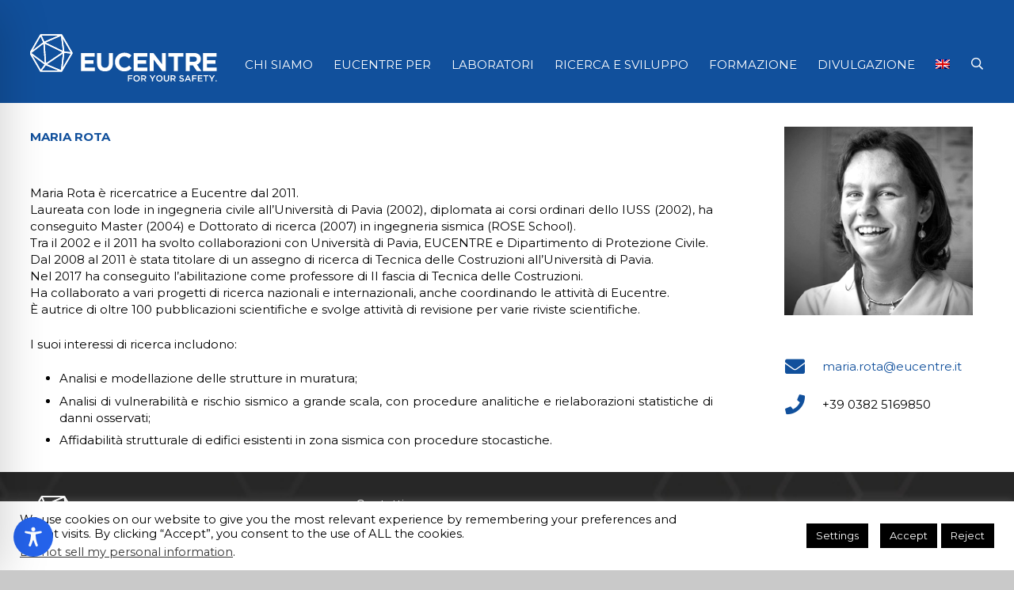

--- FILE ---
content_type: text/html; charset=utf-8
request_url: https://www.google.com/recaptcha/api2/anchor?ar=1&k=6LepuPgrAAAAAO-w4Qtnv5q_Gvffm0W5xWWn341C&co=aHR0cHM6Ly93d3cuZXVjZW50cmUuaXQ6NDQz&hl=en&v=PoyoqOPhxBO7pBk68S4YbpHZ&size=invisible&anchor-ms=20000&execute-ms=30000&cb=4m3ba4v1flce
body_size: 48714
content:
<!DOCTYPE HTML><html dir="ltr" lang="en"><head><meta http-equiv="Content-Type" content="text/html; charset=UTF-8">
<meta http-equiv="X-UA-Compatible" content="IE=edge">
<title>reCAPTCHA</title>
<style type="text/css">
/* cyrillic-ext */
@font-face {
  font-family: 'Roboto';
  font-style: normal;
  font-weight: 400;
  font-stretch: 100%;
  src: url(//fonts.gstatic.com/s/roboto/v48/KFO7CnqEu92Fr1ME7kSn66aGLdTylUAMa3GUBHMdazTgWw.woff2) format('woff2');
  unicode-range: U+0460-052F, U+1C80-1C8A, U+20B4, U+2DE0-2DFF, U+A640-A69F, U+FE2E-FE2F;
}
/* cyrillic */
@font-face {
  font-family: 'Roboto';
  font-style: normal;
  font-weight: 400;
  font-stretch: 100%;
  src: url(//fonts.gstatic.com/s/roboto/v48/KFO7CnqEu92Fr1ME7kSn66aGLdTylUAMa3iUBHMdazTgWw.woff2) format('woff2');
  unicode-range: U+0301, U+0400-045F, U+0490-0491, U+04B0-04B1, U+2116;
}
/* greek-ext */
@font-face {
  font-family: 'Roboto';
  font-style: normal;
  font-weight: 400;
  font-stretch: 100%;
  src: url(//fonts.gstatic.com/s/roboto/v48/KFO7CnqEu92Fr1ME7kSn66aGLdTylUAMa3CUBHMdazTgWw.woff2) format('woff2');
  unicode-range: U+1F00-1FFF;
}
/* greek */
@font-face {
  font-family: 'Roboto';
  font-style: normal;
  font-weight: 400;
  font-stretch: 100%;
  src: url(//fonts.gstatic.com/s/roboto/v48/KFO7CnqEu92Fr1ME7kSn66aGLdTylUAMa3-UBHMdazTgWw.woff2) format('woff2');
  unicode-range: U+0370-0377, U+037A-037F, U+0384-038A, U+038C, U+038E-03A1, U+03A3-03FF;
}
/* math */
@font-face {
  font-family: 'Roboto';
  font-style: normal;
  font-weight: 400;
  font-stretch: 100%;
  src: url(//fonts.gstatic.com/s/roboto/v48/KFO7CnqEu92Fr1ME7kSn66aGLdTylUAMawCUBHMdazTgWw.woff2) format('woff2');
  unicode-range: U+0302-0303, U+0305, U+0307-0308, U+0310, U+0312, U+0315, U+031A, U+0326-0327, U+032C, U+032F-0330, U+0332-0333, U+0338, U+033A, U+0346, U+034D, U+0391-03A1, U+03A3-03A9, U+03B1-03C9, U+03D1, U+03D5-03D6, U+03F0-03F1, U+03F4-03F5, U+2016-2017, U+2034-2038, U+203C, U+2040, U+2043, U+2047, U+2050, U+2057, U+205F, U+2070-2071, U+2074-208E, U+2090-209C, U+20D0-20DC, U+20E1, U+20E5-20EF, U+2100-2112, U+2114-2115, U+2117-2121, U+2123-214F, U+2190, U+2192, U+2194-21AE, U+21B0-21E5, U+21F1-21F2, U+21F4-2211, U+2213-2214, U+2216-22FF, U+2308-230B, U+2310, U+2319, U+231C-2321, U+2336-237A, U+237C, U+2395, U+239B-23B7, U+23D0, U+23DC-23E1, U+2474-2475, U+25AF, U+25B3, U+25B7, U+25BD, U+25C1, U+25CA, U+25CC, U+25FB, U+266D-266F, U+27C0-27FF, U+2900-2AFF, U+2B0E-2B11, U+2B30-2B4C, U+2BFE, U+3030, U+FF5B, U+FF5D, U+1D400-1D7FF, U+1EE00-1EEFF;
}
/* symbols */
@font-face {
  font-family: 'Roboto';
  font-style: normal;
  font-weight: 400;
  font-stretch: 100%;
  src: url(//fonts.gstatic.com/s/roboto/v48/KFO7CnqEu92Fr1ME7kSn66aGLdTylUAMaxKUBHMdazTgWw.woff2) format('woff2');
  unicode-range: U+0001-000C, U+000E-001F, U+007F-009F, U+20DD-20E0, U+20E2-20E4, U+2150-218F, U+2190, U+2192, U+2194-2199, U+21AF, U+21E6-21F0, U+21F3, U+2218-2219, U+2299, U+22C4-22C6, U+2300-243F, U+2440-244A, U+2460-24FF, U+25A0-27BF, U+2800-28FF, U+2921-2922, U+2981, U+29BF, U+29EB, U+2B00-2BFF, U+4DC0-4DFF, U+FFF9-FFFB, U+10140-1018E, U+10190-1019C, U+101A0, U+101D0-101FD, U+102E0-102FB, U+10E60-10E7E, U+1D2C0-1D2D3, U+1D2E0-1D37F, U+1F000-1F0FF, U+1F100-1F1AD, U+1F1E6-1F1FF, U+1F30D-1F30F, U+1F315, U+1F31C, U+1F31E, U+1F320-1F32C, U+1F336, U+1F378, U+1F37D, U+1F382, U+1F393-1F39F, U+1F3A7-1F3A8, U+1F3AC-1F3AF, U+1F3C2, U+1F3C4-1F3C6, U+1F3CA-1F3CE, U+1F3D4-1F3E0, U+1F3ED, U+1F3F1-1F3F3, U+1F3F5-1F3F7, U+1F408, U+1F415, U+1F41F, U+1F426, U+1F43F, U+1F441-1F442, U+1F444, U+1F446-1F449, U+1F44C-1F44E, U+1F453, U+1F46A, U+1F47D, U+1F4A3, U+1F4B0, U+1F4B3, U+1F4B9, U+1F4BB, U+1F4BF, U+1F4C8-1F4CB, U+1F4D6, U+1F4DA, U+1F4DF, U+1F4E3-1F4E6, U+1F4EA-1F4ED, U+1F4F7, U+1F4F9-1F4FB, U+1F4FD-1F4FE, U+1F503, U+1F507-1F50B, U+1F50D, U+1F512-1F513, U+1F53E-1F54A, U+1F54F-1F5FA, U+1F610, U+1F650-1F67F, U+1F687, U+1F68D, U+1F691, U+1F694, U+1F698, U+1F6AD, U+1F6B2, U+1F6B9-1F6BA, U+1F6BC, U+1F6C6-1F6CF, U+1F6D3-1F6D7, U+1F6E0-1F6EA, U+1F6F0-1F6F3, U+1F6F7-1F6FC, U+1F700-1F7FF, U+1F800-1F80B, U+1F810-1F847, U+1F850-1F859, U+1F860-1F887, U+1F890-1F8AD, U+1F8B0-1F8BB, U+1F8C0-1F8C1, U+1F900-1F90B, U+1F93B, U+1F946, U+1F984, U+1F996, U+1F9E9, U+1FA00-1FA6F, U+1FA70-1FA7C, U+1FA80-1FA89, U+1FA8F-1FAC6, U+1FACE-1FADC, U+1FADF-1FAE9, U+1FAF0-1FAF8, U+1FB00-1FBFF;
}
/* vietnamese */
@font-face {
  font-family: 'Roboto';
  font-style: normal;
  font-weight: 400;
  font-stretch: 100%;
  src: url(//fonts.gstatic.com/s/roboto/v48/KFO7CnqEu92Fr1ME7kSn66aGLdTylUAMa3OUBHMdazTgWw.woff2) format('woff2');
  unicode-range: U+0102-0103, U+0110-0111, U+0128-0129, U+0168-0169, U+01A0-01A1, U+01AF-01B0, U+0300-0301, U+0303-0304, U+0308-0309, U+0323, U+0329, U+1EA0-1EF9, U+20AB;
}
/* latin-ext */
@font-face {
  font-family: 'Roboto';
  font-style: normal;
  font-weight: 400;
  font-stretch: 100%;
  src: url(//fonts.gstatic.com/s/roboto/v48/KFO7CnqEu92Fr1ME7kSn66aGLdTylUAMa3KUBHMdazTgWw.woff2) format('woff2');
  unicode-range: U+0100-02BA, U+02BD-02C5, U+02C7-02CC, U+02CE-02D7, U+02DD-02FF, U+0304, U+0308, U+0329, U+1D00-1DBF, U+1E00-1E9F, U+1EF2-1EFF, U+2020, U+20A0-20AB, U+20AD-20C0, U+2113, U+2C60-2C7F, U+A720-A7FF;
}
/* latin */
@font-face {
  font-family: 'Roboto';
  font-style: normal;
  font-weight: 400;
  font-stretch: 100%;
  src: url(//fonts.gstatic.com/s/roboto/v48/KFO7CnqEu92Fr1ME7kSn66aGLdTylUAMa3yUBHMdazQ.woff2) format('woff2');
  unicode-range: U+0000-00FF, U+0131, U+0152-0153, U+02BB-02BC, U+02C6, U+02DA, U+02DC, U+0304, U+0308, U+0329, U+2000-206F, U+20AC, U+2122, U+2191, U+2193, U+2212, U+2215, U+FEFF, U+FFFD;
}
/* cyrillic-ext */
@font-face {
  font-family: 'Roboto';
  font-style: normal;
  font-weight: 500;
  font-stretch: 100%;
  src: url(//fonts.gstatic.com/s/roboto/v48/KFO7CnqEu92Fr1ME7kSn66aGLdTylUAMa3GUBHMdazTgWw.woff2) format('woff2');
  unicode-range: U+0460-052F, U+1C80-1C8A, U+20B4, U+2DE0-2DFF, U+A640-A69F, U+FE2E-FE2F;
}
/* cyrillic */
@font-face {
  font-family: 'Roboto';
  font-style: normal;
  font-weight: 500;
  font-stretch: 100%;
  src: url(//fonts.gstatic.com/s/roboto/v48/KFO7CnqEu92Fr1ME7kSn66aGLdTylUAMa3iUBHMdazTgWw.woff2) format('woff2');
  unicode-range: U+0301, U+0400-045F, U+0490-0491, U+04B0-04B1, U+2116;
}
/* greek-ext */
@font-face {
  font-family: 'Roboto';
  font-style: normal;
  font-weight: 500;
  font-stretch: 100%;
  src: url(//fonts.gstatic.com/s/roboto/v48/KFO7CnqEu92Fr1ME7kSn66aGLdTylUAMa3CUBHMdazTgWw.woff2) format('woff2');
  unicode-range: U+1F00-1FFF;
}
/* greek */
@font-face {
  font-family: 'Roboto';
  font-style: normal;
  font-weight: 500;
  font-stretch: 100%;
  src: url(//fonts.gstatic.com/s/roboto/v48/KFO7CnqEu92Fr1ME7kSn66aGLdTylUAMa3-UBHMdazTgWw.woff2) format('woff2');
  unicode-range: U+0370-0377, U+037A-037F, U+0384-038A, U+038C, U+038E-03A1, U+03A3-03FF;
}
/* math */
@font-face {
  font-family: 'Roboto';
  font-style: normal;
  font-weight: 500;
  font-stretch: 100%;
  src: url(//fonts.gstatic.com/s/roboto/v48/KFO7CnqEu92Fr1ME7kSn66aGLdTylUAMawCUBHMdazTgWw.woff2) format('woff2');
  unicode-range: U+0302-0303, U+0305, U+0307-0308, U+0310, U+0312, U+0315, U+031A, U+0326-0327, U+032C, U+032F-0330, U+0332-0333, U+0338, U+033A, U+0346, U+034D, U+0391-03A1, U+03A3-03A9, U+03B1-03C9, U+03D1, U+03D5-03D6, U+03F0-03F1, U+03F4-03F5, U+2016-2017, U+2034-2038, U+203C, U+2040, U+2043, U+2047, U+2050, U+2057, U+205F, U+2070-2071, U+2074-208E, U+2090-209C, U+20D0-20DC, U+20E1, U+20E5-20EF, U+2100-2112, U+2114-2115, U+2117-2121, U+2123-214F, U+2190, U+2192, U+2194-21AE, U+21B0-21E5, U+21F1-21F2, U+21F4-2211, U+2213-2214, U+2216-22FF, U+2308-230B, U+2310, U+2319, U+231C-2321, U+2336-237A, U+237C, U+2395, U+239B-23B7, U+23D0, U+23DC-23E1, U+2474-2475, U+25AF, U+25B3, U+25B7, U+25BD, U+25C1, U+25CA, U+25CC, U+25FB, U+266D-266F, U+27C0-27FF, U+2900-2AFF, U+2B0E-2B11, U+2B30-2B4C, U+2BFE, U+3030, U+FF5B, U+FF5D, U+1D400-1D7FF, U+1EE00-1EEFF;
}
/* symbols */
@font-face {
  font-family: 'Roboto';
  font-style: normal;
  font-weight: 500;
  font-stretch: 100%;
  src: url(//fonts.gstatic.com/s/roboto/v48/KFO7CnqEu92Fr1ME7kSn66aGLdTylUAMaxKUBHMdazTgWw.woff2) format('woff2');
  unicode-range: U+0001-000C, U+000E-001F, U+007F-009F, U+20DD-20E0, U+20E2-20E4, U+2150-218F, U+2190, U+2192, U+2194-2199, U+21AF, U+21E6-21F0, U+21F3, U+2218-2219, U+2299, U+22C4-22C6, U+2300-243F, U+2440-244A, U+2460-24FF, U+25A0-27BF, U+2800-28FF, U+2921-2922, U+2981, U+29BF, U+29EB, U+2B00-2BFF, U+4DC0-4DFF, U+FFF9-FFFB, U+10140-1018E, U+10190-1019C, U+101A0, U+101D0-101FD, U+102E0-102FB, U+10E60-10E7E, U+1D2C0-1D2D3, U+1D2E0-1D37F, U+1F000-1F0FF, U+1F100-1F1AD, U+1F1E6-1F1FF, U+1F30D-1F30F, U+1F315, U+1F31C, U+1F31E, U+1F320-1F32C, U+1F336, U+1F378, U+1F37D, U+1F382, U+1F393-1F39F, U+1F3A7-1F3A8, U+1F3AC-1F3AF, U+1F3C2, U+1F3C4-1F3C6, U+1F3CA-1F3CE, U+1F3D4-1F3E0, U+1F3ED, U+1F3F1-1F3F3, U+1F3F5-1F3F7, U+1F408, U+1F415, U+1F41F, U+1F426, U+1F43F, U+1F441-1F442, U+1F444, U+1F446-1F449, U+1F44C-1F44E, U+1F453, U+1F46A, U+1F47D, U+1F4A3, U+1F4B0, U+1F4B3, U+1F4B9, U+1F4BB, U+1F4BF, U+1F4C8-1F4CB, U+1F4D6, U+1F4DA, U+1F4DF, U+1F4E3-1F4E6, U+1F4EA-1F4ED, U+1F4F7, U+1F4F9-1F4FB, U+1F4FD-1F4FE, U+1F503, U+1F507-1F50B, U+1F50D, U+1F512-1F513, U+1F53E-1F54A, U+1F54F-1F5FA, U+1F610, U+1F650-1F67F, U+1F687, U+1F68D, U+1F691, U+1F694, U+1F698, U+1F6AD, U+1F6B2, U+1F6B9-1F6BA, U+1F6BC, U+1F6C6-1F6CF, U+1F6D3-1F6D7, U+1F6E0-1F6EA, U+1F6F0-1F6F3, U+1F6F7-1F6FC, U+1F700-1F7FF, U+1F800-1F80B, U+1F810-1F847, U+1F850-1F859, U+1F860-1F887, U+1F890-1F8AD, U+1F8B0-1F8BB, U+1F8C0-1F8C1, U+1F900-1F90B, U+1F93B, U+1F946, U+1F984, U+1F996, U+1F9E9, U+1FA00-1FA6F, U+1FA70-1FA7C, U+1FA80-1FA89, U+1FA8F-1FAC6, U+1FACE-1FADC, U+1FADF-1FAE9, U+1FAF0-1FAF8, U+1FB00-1FBFF;
}
/* vietnamese */
@font-face {
  font-family: 'Roboto';
  font-style: normal;
  font-weight: 500;
  font-stretch: 100%;
  src: url(//fonts.gstatic.com/s/roboto/v48/KFO7CnqEu92Fr1ME7kSn66aGLdTylUAMa3OUBHMdazTgWw.woff2) format('woff2');
  unicode-range: U+0102-0103, U+0110-0111, U+0128-0129, U+0168-0169, U+01A0-01A1, U+01AF-01B0, U+0300-0301, U+0303-0304, U+0308-0309, U+0323, U+0329, U+1EA0-1EF9, U+20AB;
}
/* latin-ext */
@font-face {
  font-family: 'Roboto';
  font-style: normal;
  font-weight: 500;
  font-stretch: 100%;
  src: url(//fonts.gstatic.com/s/roboto/v48/KFO7CnqEu92Fr1ME7kSn66aGLdTylUAMa3KUBHMdazTgWw.woff2) format('woff2');
  unicode-range: U+0100-02BA, U+02BD-02C5, U+02C7-02CC, U+02CE-02D7, U+02DD-02FF, U+0304, U+0308, U+0329, U+1D00-1DBF, U+1E00-1E9F, U+1EF2-1EFF, U+2020, U+20A0-20AB, U+20AD-20C0, U+2113, U+2C60-2C7F, U+A720-A7FF;
}
/* latin */
@font-face {
  font-family: 'Roboto';
  font-style: normal;
  font-weight: 500;
  font-stretch: 100%;
  src: url(//fonts.gstatic.com/s/roboto/v48/KFO7CnqEu92Fr1ME7kSn66aGLdTylUAMa3yUBHMdazQ.woff2) format('woff2');
  unicode-range: U+0000-00FF, U+0131, U+0152-0153, U+02BB-02BC, U+02C6, U+02DA, U+02DC, U+0304, U+0308, U+0329, U+2000-206F, U+20AC, U+2122, U+2191, U+2193, U+2212, U+2215, U+FEFF, U+FFFD;
}
/* cyrillic-ext */
@font-face {
  font-family: 'Roboto';
  font-style: normal;
  font-weight: 900;
  font-stretch: 100%;
  src: url(//fonts.gstatic.com/s/roboto/v48/KFO7CnqEu92Fr1ME7kSn66aGLdTylUAMa3GUBHMdazTgWw.woff2) format('woff2');
  unicode-range: U+0460-052F, U+1C80-1C8A, U+20B4, U+2DE0-2DFF, U+A640-A69F, U+FE2E-FE2F;
}
/* cyrillic */
@font-face {
  font-family: 'Roboto';
  font-style: normal;
  font-weight: 900;
  font-stretch: 100%;
  src: url(//fonts.gstatic.com/s/roboto/v48/KFO7CnqEu92Fr1ME7kSn66aGLdTylUAMa3iUBHMdazTgWw.woff2) format('woff2');
  unicode-range: U+0301, U+0400-045F, U+0490-0491, U+04B0-04B1, U+2116;
}
/* greek-ext */
@font-face {
  font-family: 'Roboto';
  font-style: normal;
  font-weight: 900;
  font-stretch: 100%;
  src: url(//fonts.gstatic.com/s/roboto/v48/KFO7CnqEu92Fr1ME7kSn66aGLdTylUAMa3CUBHMdazTgWw.woff2) format('woff2');
  unicode-range: U+1F00-1FFF;
}
/* greek */
@font-face {
  font-family: 'Roboto';
  font-style: normal;
  font-weight: 900;
  font-stretch: 100%;
  src: url(//fonts.gstatic.com/s/roboto/v48/KFO7CnqEu92Fr1ME7kSn66aGLdTylUAMa3-UBHMdazTgWw.woff2) format('woff2');
  unicode-range: U+0370-0377, U+037A-037F, U+0384-038A, U+038C, U+038E-03A1, U+03A3-03FF;
}
/* math */
@font-face {
  font-family: 'Roboto';
  font-style: normal;
  font-weight: 900;
  font-stretch: 100%;
  src: url(//fonts.gstatic.com/s/roboto/v48/KFO7CnqEu92Fr1ME7kSn66aGLdTylUAMawCUBHMdazTgWw.woff2) format('woff2');
  unicode-range: U+0302-0303, U+0305, U+0307-0308, U+0310, U+0312, U+0315, U+031A, U+0326-0327, U+032C, U+032F-0330, U+0332-0333, U+0338, U+033A, U+0346, U+034D, U+0391-03A1, U+03A3-03A9, U+03B1-03C9, U+03D1, U+03D5-03D6, U+03F0-03F1, U+03F4-03F5, U+2016-2017, U+2034-2038, U+203C, U+2040, U+2043, U+2047, U+2050, U+2057, U+205F, U+2070-2071, U+2074-208E, U+2090-209C, U+20D0-20DC, U+20E1, U+20E5-20EF, U+2100-2112, U+2114-2115, U+2117-2121, U+2123-214F, U+2190, U+2192, U+2194-21AE, U+21B0-21E5, U+21F1-21F2, U+21F4-2211, U+2213-2214, U+2216-22FF, U+2308-230B, U+2310, U+2319, U+231C-2321, U+2336-237A, U+237C, U+2395, U+239B-23B7, U+23D0, U+23DC-23E1, U+2474-2475, U+25AF, U+25B3, U+25B7, U+25BD, U+25C1, U+25CA, U+25CC, U+25FB, U+266D-266F, U+27C0-27FF, U+2900-2AFF, U+2B0E-2B11, U+2B30-2B4C, U+2BFE, U+3030, U+FF5B, U+FF5D, U+1D400-1D7FF, U+1EE00-1EEFF;
}
/* symbols */
@font-face {
  font-family: 'Roboto';
  font-style: normal;
  font-weight: 900;
  font-stretch: 100%;
  src: url(//fonts.gstatic.com/s/roboto/v48/KFO7CnqEu92Fr1ME7kSn66aGLdTylUAMaxKUBHMdazTgWw.woff2) format('woff2');
  unicode-range: U+0001-000C, U+000E-001F, U+007F-009F, U+20DD-20E0, U+20E2-20E4, U+2150-218F, U+2190, U+2192, U+2194-2199, U+21AF, U+21E6-21F0, U+21F3, U+2218-2219, U+2299, U+22C4-22C6, U+2300-243F, U+2440-244A, U+2460-24FF, U+25A0-27BF, U+2800-28FF, U+2921-2922, U+2981, U+29BF, U+29EB, U+2B00-2BFF, U+4DC0-4DFF, U+FFF9-FFFB, U+10140-1018E, U+10190-1019C, U+101A0, U+101D0-101FD, U+102E0-102FB, U+10E60-10E7E, U+1D2C0-1D2D3, U+1D2E0-1D37F, U+1F000-1F0FF, U+1F100-1F1AD, U+1F1E6-1F1FF, U+1F30D-1F30F, U+1F315, U+1F31C, U+1F31E, U+1F320-1F32C, U+1F336, U+1F378, U+1F37D, U+1F382, U+1F393-1F39F, U+1F3A7-1F3A8, U+1F3AC-1F3AF, U+1F3C2, U+1F3C4-1F3C6, U+1F3CA-1F3CE, U+1F3D4-1F3E0, U+1F3ED, U+1F3F1-1F3F3, U+1F3F5-1F3F7, U+1F408, U+1F415, U+1F41F, U+1F426, U+1F43F, U+1F441-1F442, U+1F444, U+1F446-1F449, U+1F44C-1F44E, U+1F453, U+1F46A, U+1F47D, U+1F4A3, U+1F4B0, U+1F4B3, U+1F4B9, U+1F4BB, U+1F4BF, U+1F4C8-1F4CB, U+1F4D6, U+1F4DA, U+1F4DF, U+1F4E3-1F4E6, U+1F4EA-1F4ED, U+1F4F7, U+1F4F9-1F4FB, U+1F4FD-1F4FE, U+1F503, U+1F507-1F50B, U+1F50D, U+1F512-1F513, U+1F53E-1F54A, U+1F54F-1F5FA, U+1F610, U+1F650-1F67F, U+1F687, U+1F68D, U+1F691, U+1F694, U+1F698, U+1F6AD, U+1F6B2, U+1F6B9-1F6BA, U+1F6BC, U+1F6C6-1F6CF, U+1F6D3-1F6D7, U+1F6E0-1F6EA, U+1F6F0-1F6F3, U+1F6F7-1F6FC, U+1F700-1F7FF, U+1F800-1F80B, U+1F810-1F847, U+1F850-1F859, U+1F860-1F887, U+1F890-1F8AD, U+1F8B0-1F8BB, U+1F8C0-1F8C1, U+1F900-1F90B, U+1F93B, U+1F946, U+1F984, U+1F996, U+1F9E9, U+1FA00-1FA6F, U+1FA70-1FA7C, U+1FA80-1FA89, U+1FA8F-1FAC6, U+1FACE-1FADC, U+1FADF-1FAE9, U+1FAF0-1FAF8, U+1FB00-1FBFF;
}
/* vietnamese */
@font-face {
  font-family: 'Roboto';
  font-style: normal;
  font-weight: 900;
  font-stretch: 100%;
  src: url(//fonts.gstatic.com/s/roboto/v48/KFO7CnqEu92Fr1ME7kSn66aGLdTylUAMa3OUBHMdazTgWw.woff2) format('woff2');
  unicode-range: U+0102-0103, U+0110-0111, U+0128-0129, U+0168-0169, U+01A0-01A1, U+01AF-01B0, U+0300-0301, U+0303-0304, U+0308-0309, U+0323, U+0329, U+1EA0-1EF9, U+20AB;
}
/* latin-ext */
@font-face {
  font-family: 'Roboto';
  font-style: normal;
  font-weight: 900;
  font-stretch: 100%;
  src: url(//fonts.gstatic.com/s/roboto/v48/KFO7CnqEu92Fr1ME7kSn66aGLdTylUAMa3KUBHMdazTgWw.woff2) format('woff2');
  unicode-range: U+0100-02BA, U+02BD-02C5, U+02C7-02CC, U+02CE-02D7, U+02DD-02FF, U+0304, U+0308, U+0329, U+1D00-1DBF, U+1E00-1E9F, U+1EF2-1EFF, U+2020, U+20A0-20AB, U+20AD-20C0, U+2113, U+2C60-2C7F, U+A720-A7FF;
}
/* latin */
@font-face {
  font-family: 'Roboto';
  font-style: normal;
  font-weight: 900;
  font-stretch: 100%;
  src: url(//fonts.gstatic.com/s/roboto/v48/KFO7CnqEu92Fr1ME7kSn66aGLdTylUAMa3yUBHMdazQ.woff2) format('woff2');
  unicode-range: U+0000-00FF, U+0131, U+0152-0153, U+02BB-02BC, U+02C6, U+02DA, U+02DC, U+0304, U+0308, U+0329, U+2000-206F, U+20AC, U+2122, U+2191, U+2193, U+2212, U+2215, U+FEFF, U+FFFD;
}

</style>
<link rel="stylesheet" type="text/css" href="https://www.gstatic.com/recaptcha/releases/PoyoqOPhxBO7pBk68S4YbpHZ/styles__ltr.css">
<script nonce="92GZ6mu0MXHZ9_WGJHrUJA" type="text/javascript">window['__recaptcha_api'] = 'https://www.google.com/recaptcha/api2/';</script>
<script type="text/javascript" src="https://www.gstatic.com/recaptcha/releases/PoyoqOPhxBO7pBk68S4YbpHZ/recaptcha__en.js" nonce="92GZ6mu0MXHZ9_WGJHrUJA">
      
    </script></head>
<body><div id="rc-anchor-alert" class="rc-anchor-alert"></div>
<input type="hidden" id="recaptcha-token" value="[base64]">
<script type="text/javascript" nonce="92GZ6mu0MXHZ9_WGJHrUJA">
      recaptcha.anchor.Main.init("[\x22ainput\x22,[\x22bgdata\x22,\x22\x22,\[base64]/[base64]/[base64]/[base64]/[base64]/UltsKytdPUU6KEU8MjA0OD9SW2wrK109RT4+NnwxOTI6KChFJjY0NTEyKT09NTUyOTYmJk0rMTxjLmxlbmd0aCYmKGMuY2hhckNvZGVBdChNKzEpJjY0NTEyKT09NTYzMjA/[base64]/[base64]/[base64]/[base64]/[base64]/[base64]/[base64]\x22,\[base64]\\u003d\\u003d\x22,\x22wq0qF1DChVbClMOpKQs5w4HDnMKwKh7CokLDtzpBw5rCu8OiXQZQRXwzwpgtw5fCuiYSw4FiaMOCwq0ow48fw6rCnRJCw61KwrPDinhxAsKtGsOPA2jDh1hHWsOswqlnwpDCoR1PwpB0wpIoVsKEw59UwofDnsK/wr02ZkrCpVnCmcOLd0TClcO9Al3CoMK7wqQNXG49Mz51w6scXsKKAGl/OmoXGsOpNcK7w4oPcSnDpmoGw4EAwoJBw6fCqlXCocOqYXEgCsKeBUVdMFjDoltJEcKMw6UUY8KsY2rCiS8jCB/Dk8O1w7/DusKMw47Dq0LDiMKeIFPChcOfw4bDvcKKw5FNNUcUw5Z9P8KRwpxJw7c+FcKIMD7Dg8K/w47DjsO4wqHDjAVaw7o8McOvw6PDvyXDp8OnDcO6w7hpw50vw6R3wpJRfVDDjEYgw4czYcOww4BgMsKOcsObPj1Vw4DDuADCnU3Cj3XDvXzCh0/DpkAgbxzCnlvDn09bQMO8woQTwoZHwoYhwoV2w7V9aMO0ECLDnGtFF8KRw4QoYwROwpZHPMKXw5R1w4LCjMOgwrtILsOxwr8ONsKTwr/DoMKiw5LCtjpOwo7CtjgBFcKZJMKkfcK6w4V4wog/w4lbSkfCq8OeN23Cg8KRFE1Ww6PDnCwKdADCmMOcw4EpwqonHRpve8OowozDiG/[base64]/[base64]/w4gxw7fDrxPCvsK2e8KwwpXDjcOkw6Q4CjF/[base64]/[base64]/wqE7CCfCsnjDhcOVLVXCq2bDiRZlIsOAwoPCr1YnwrnCpMKIP31aw5HDlcOtSsKhBinDuy3CthsUwpMXWhjCqcOTw6YrLXjDmxTDpMOwGULDt8KWKRlwUMKEExlqwpHDp8OaXUsOw5trVnhJw6EOPFHDhcK3wpBRMMOrwojDlMKEHQnCjsOBw5DDrQ3DqcOIw5w/w5pOE3TCtMKXD8OeDCjCnMOMIX7ChMKgwpFZeUUGw6IQSFBNfcK5woR7wqXCo8OZw7R1XR7CjmMDwq1nw7UIw5Mtw7AMw6/ChMOew5oqX8KrFTrChsK5w71mwp/Dri/DicO6w7h5GEIdwpDDkMKLw5FYOitew6/[base64]/[base64]/DlXnCvMKcwprCtmpbejkEwodWwrDCuE7DhkjChxpqwofCgXLDmX3CqyzCtMOCw6Mrw4VeJVXDrsKCwqQiw4UXO8Kow6TDisOMwrjCljlywqHCuMKYLsOkwo/DmcO7w5xhw5jDhMK5wqI0w7bCrMO1w58vw7fClU5OwprClMKQwrdzw7JQwqgOIcOLJgnDgFXCsMKhw5lEwpzDisOXfWvCgcKWwpjCuWZgMMKkw5RKwrbCssO6fMK/Hx/CmC/CoCLDrG84A8KnWxDDnMKJwqpowpA6T8KYwojCiwfDt8KlCG3CrV4eNcKmVcK8Nn/CjTHCkHzDrnVFUMK3w6fDgRJALmJ7EDhMWHVEw6FRIlHDuXzDtcKDw7PCum44QlrDrzt+IlPCu8K9w68raMKPT2Y6wrZVVlguw53DssOlw5PCpR8kwp9xGBM4wp88w6vDniNcwqN4JsKLwq/CkcOgw4sdw79oPsOlwqXCpMO9I8O+w53DmH/DqFXCmcOhwpHDh0gLMAlgwqTDkSbCs8KrDiDCtQdNw6DDnyPCrDZJw7xWwpnCgMOWwrNGwrfChDPDlsOQwqUFNwdrwrYoC8OLw7LCmn3Dk23CjlrCksOew7grw5bDkMKRwonCnwdoTMORwovDqsKRwrJAc0DDgMOSw6JKccKpwrrCjcK8w4bCsMKww5LDkk/DtsKLw5A6w7Jtw4ZHPcOPA8OVw7hqdcOEw47Co8OdwrQmZwdoWAzDiRbCiRTDjxTCsn8LFcKoccOQPMOCXixWw443HzPCgwHChsOdFMKLw4/CqGhgwpJjCcOtEcK5woh1X8OePMK5QG9lw7AEIi4ZWsKNw7jDvBTCrDpcw7fDmMKeSsOFw5TDtnXCqcKoJcO3FiZ1FcKGSEgPwogdwoMNw4Jcw6sTw51necOUwp5iw4XDn8KKw6F7w7bDujEdLMKTLMO/GMKXw6zDjXsUSMKkD8KKfkrCsgHCqlbDk3l/NkvCtigVw5rDlF3DtCwcW8Kaw7TDsMODw6bDuBx6IsOhEjRFw6FHw7nDsALCt8KrwoUIw5/DkcK1WcO/CMO+ZcK7S8Oewo8Cf8OPOlQmPsKywrjCpcObwpXChsKCw7vCqsKPAWFIZk7ClcOdPEJiLRQaSxddwovCtMK1G1fChcOnMTTDhlVFw45Cw5vDr8Omw6AHXsK8wrYtUkfCjsOHw6wCOwPChSd4w5LCmMKuw5nCm2/CimPDncKIwr8iw4YdZRY9w6LChQnCjcKbw7tpw6PDqMKrXsOowqVSw752wrrDqkLDqsOFK3zDrcOcw4zCk8OidcKmw6tKw64Zc2Q3NQlbLmHCj1QmwoNkw4bDlsKiwoXDg8K+MsKqwpI/bMKGdsKjw5/[base64]/K8OvccORMsKSwprCr8OMHMOmwrJ5w55+LcOAw7RjwoRLaXxxw6V0w5PDp8KMwq9YwoPCq8OWwr5fw4XDviXDj8OTwqHDtmcQPMKjw7vDiEV/w657aMObw5IgJMKWIQV3w5QYRMORMi4Gwr45w4l1wrAAdGFsLCLCusO2GBPDlghzw4XClsK2w6fDpB3Dl3fCisOkw7A4w6DCn3JQXcK8w5Qsw6nCvSrDvCLDq8OXw6zCljXClMORwpPDuEzDuMOpwq7Cs8K3wrzDsH8aXsORw4wLw7vCpcKcAGrCq8OGRX/DtBjDpB4xwq/DrxDDqi7DusKQE2HCrcKZw4JJe8KTESwuDhLCtH87wrtBKALDmV7DiMOOw7knwrBrw5NNEMOVwpl3EsKAw60raClEw6LDnMO9ecO+czVjwqpdZMKKwphUFDpAw5/DosOSw5kdT0rDgMO1P8OEw5/[base64]/CvD7Dp8O7woYXYMKyw5vCrXMzYHPDnBDCm8OFw4HCqBohw4fCoMOBBsOmJmgcw4rCqzkYw75sS8KfwrnCrXfCr8KTwpxAQ8KBw6TCsD/DrT3Dq8K1LwxHwpMANmkYRcKdwrN2BiDChMOKwqk2w4jCh8KiHzk4wp5ywqvDucKqcCxGUMKmI2hKw6JMwrbDiQ54FcKwwr1LO1VEW39sHltOw5I/Y8O6OsO6WArCm8OYb1LDoFLCucKCXMOQLiEzTcOKw4tuOsOldhnDg8O1MMKlwoBPw7kRF3rDqsOcQ8OhfHDCk8O8wokgw69Xw6/CosK8wq5+Qx1scsO3w6kABsO7wrQ/wr9/[base64]/w7LCksO9w4I2OMK7PMONw53Dj8OzDMO/wo/[base64]/CncOBwoVmwo1owrTCiMO4IcOqRcKFSxExNsO7w5PCkcO4LcKtw7HCgQHCt8K5Vl3DkcOYV2R1wop9fsO8T8ORI8OMP8KVwr/DlSNCwqxhw4MTwqkmwp/Ci8KRwrXDv0TDkCbDtmZSeMKcYsODwqk9w53DhDrDg8OnT8Otw78MdjwLw4s2wrR9csOzw5lxZlxow7vCowsJdsODUVLCthpxwqsMdCjCncOgUcOUw7DDg2gVwonCqMKRdj/DrlJXwqITHcKcfsORXxRgGcK0w5zDtsO/[base64]/ClMODWFzDjTxgwq8KwqrCncOfbcKGNcK8w4NRw7J2G8KSwpjCnMKMQS7CnHPDskINw7fCiGMID8K5FRFyJhFsw4HCqMK4BW1TWgnCtcKrwo9Yw5PCjsO8ecKJSMKyw6rCiwBba1LDozkfwqc/w5rCjsORWzR0wpPCnklcwr/[base64]/[base64]/CmUHDg8KtGQLCijzDicOZwrxyf25MDR/[base64]/ZzRjw4RON8K3w5bCucKRwpAVwrbDt1xuwpJbwrZZdUowPsO0O0rDoyzCucO/w5UJw71yw5NYIVF5H8Keeg3Cs8KEcsO5IR9+TSjDiSVZwrjCkwdcAMOUw7NWwqZrw60wwoxYW01hDsOzVMOPw75Swpwhw5zDpcK1McKpwqlLdx40asOcwpBxNFEzMREpwrLDvsOQH8KrFsOJDQHCkgLCocKEIcKMOV5Rw6/Cq8Orf8OUwrILH8Klf0bCqMOIw7PCm0fCiGtAw5vCkcKNwqx/aw5wHcK9fifCkgDDh3kPwonCkMOMw7zDuTnCvQxgJD1rbcKBwrsPNcOtw4VjwrB9NsKpwpHDpcOtw7oWw5LCkyZgFQ/DtMOLwp9XacKYwqfChsKFw7nCsCwdwrRVVS0KYno1w4Bswpxrw79wA8KGFsOLw4nDpX1nKcO/w4XDksOZGV5Uw4jCulHDq27CqRzCu8KheAlNC8KJYcOFw71qw6XCqXjCkMOmw57CnsO7wowPYUxhd8OFeivClsO7Aw0Lw50ZwoPDhcOaw5PCucO8w5vCmy9/w6PCnsKlwpFBwoHDqVtTwrnDqMO2w5d8w41NPMOTJcKVw5zDtmMnHiZ3w43CgMK/wqDDr1jDhFrCpHfCnF/DmCbDmV9bw6UvYGLCo8Odw6rDl8KrwrUmQm7CtcK7w7nDg2tpe8KSw43CtxNkwp1TWg8Gw5F5PjfDnSYAw7sPLwxRwqjCs2EYwqhrEsOodTTCp1/CvsOPwrvDuMK3acKvwrs0wqDCocK/[base64]/Cn8OKwq/CsSpJwrN4w592wpnCuxDDgSFfAkUGSsKjwodUWcOow47Cj1DDgcKawq9RPcODCkPCk8KsXSQcVVw1wr0lw4ZbKUDCvsOKUF7DnMK4AmBiwqtVA8Opw6TCqH/DmgjCjyjCtMOHwrrCrcO5RcKNTnnDt1tNw4NGYcO8w6Ftw50+E8OPWBLCrsKZTMKlwqDDlMK4UhxFIsOlw7fDmWFQwprCkU7CicOvN8KCGhfDnS3DtT7CjsOfJX/DtCw6wotbIxlLO8O2w45IIsKiw7fCn0fCq3vCrsKYwqHDlmhow4XDpl9cK8Oew6/DsxXDmn5Cw7DDiQI2wqHCvcOfeMOcY8O2wpzCq09pKyzDjVBkwpdfVCjChiMwwqjCh8KseDltwrBew7Bawq4Xw7k4FMKNUsOxwo4nw74uZzXDlkMffsOGwozClGhJwrUywqDDocOxAsKgIcOCClsrwqM6wozCoMOvfsKGB111JcKQRjrDvm3DsEHDssO/dsO1w5InMcOXw4vCpBgfwqjDt8OlacKjw43CsAXDk1V0wqAlwoM0wr14w6oBw75re8KrRsKew5jDssOkIsKgZzHDnyoMXMO2w7DDicO/w6Vqa8OrN8O5woLDjcOrSm9/wpLCnUzDn8OcOsK4wqXDuifCsW4oQsOZGQppEcO8w7FHw5YSwq/Co8OINXVcw4LCrHTDlcK1XWRMw5nClWHChsKGwrTCqGzChwdgFXXDvXc6V8Otw7zCvT3DocK5FWLCskVVHElcZcKRTGPDvsOZwphtwpgKw41+JMKUwpDDh8Ovw7nDtGPCoGcbJMKgIsO8Tk/Ck8OdOBY5MsKuVmN6RTvDqcOSwrLDtFLDkcKWw4kJw5AEwqczwok1SHrCr8O3AMKwNsOSP8KoR8KHwr0Rw4xaaQwCQX8Hw5nDiEnDvWVFwqHCtsO2bnwqNwbDscK3QAk+E8KiKn/Ch8KMGyNWwp40wpHCpcOuERfCgTTCksKUwpDCocKLATvCuVDDh13CkMOVCnzDr0YiGjjDqzQ0w5rCu8OwQRnDuzolw53CgcKfw77CjcKkQyFlUDI8OMKpwoZkZ8OUGGN+w7sAw4fCoSvCmsO6w50KSUAawoBhw6R7w6/DrzzCrMO0w6oYwpEww7LDvTRGfkjCgijCtUhqPy08d8KzwqxHF8OXwrTCvcKFF8Olwo/CgMKpSj0PQSHDh8ObwrIIe0DCpWcLIyMmJcOQEHzCvMKXw7Y4YARfYS3DhcKlX8OdHsOQwpbCiMO1XUHDsXDCgSg/wqnCl8OHQ2HDojBdRznDm2xywrB4NMOkARrDgB/DpsKIaWQ2Tn/[base64]/[base64]/[base64]/ChzvCnE1uPsKcTcOkworDkCXDtsOCYjrDqCbCm244YMKjwpvCnQLCniDCtlHDjWHDqnvCkzhNBx3Cp8KvAsO7wqHCvcO7RQY6wrTDicO7wppsUhpNb8OUwrNsdMOawq5Gwq3CqsKnRCUcw6DCsnobw6bDrwJXwoUyw4Z/S3zDtsOHw6DCoMOWSyvCogbCpMK1NMKvw50+RDTDl3DDolIKb8Ozw61oZMKNMwTCsEPDvhVpw5tXCTnDjsKwwr4WwoPDjgfDtkVzZwd6acO0Vw9Zw7AhKcKFw5AmwqEKTy8uwp9Tw67CncKbOMObw5bDpTDDmEp/dFvCscOzDzUXw4TCqw/CjMKUw4YQRS3DncOfM3nClMOWG3EnRcKUbsOaw4BwQhbDiMKhw7XDnQrCgMOuRsKkbcK6WMOQfig/KsKowrbCtXtwwp8wLgfDq1DDny3Cp8OoLVYSwpPClMKTw63DvMOuwpllwrQPw4lcw4prw7hFwoHDj8KWwrJGwpRlMGPDkcKyw6IrwotqwqFdMMOtFcKfwrzClMOBw7QrLEjDtcOJw5/CvFzDpMKHw67Ck8Oawpc/c8OJS8K3T8OcXcKjwpwKbsOUKChfw4fDtyo+w54Aw5PDlQPDgMOpZcONFBfDrsKaw7zDpVJBwpAXbwFhw6YeXsKkMMOiwoFYegpuw59dORzCk3Ric8O8ZxExeMKOw4DCoghlTsK4WMKtUMOlNBfDolvDvsKFwqfDmsKswr/[base64]/[base64]/CgFvCjzDDtgBvw5vChibCrMOawq/DtynDkcKfwrJ2w7hJw6Msw7YWOivClDfDkHohw7nCrT96J8Onwr16wr5DCcKJw4DDjsOGPsKfwp3DlDfClhHCsibDhsK9AScCw75/[base64]/Cmm97IkMYwp7DpnrDucOXw4JjwqFhw6fDp8OXwrhlR1/DhcKbwog7wpwzwoXCtMK+w6rDrnINWxx0w7BQKWh7eAbDvcK8wptmRXRQdWEZwo/CqhbDp07DkB/CjAHDl8OqWBYawpbDrCEKwqLCjcOgDmjDjcOzTcOswr8tesOvw7IUOjbDllzDqyTDlGhRwpN/[base64]/[base64]/DnRvDhDHCucOANRnDmcKtwrrCulfCuMOBwqbCrT16w4rCocOSHwk5wo8tw6UdMyjDvENmBsOYwrh5worDvRZbwoJYd8KSQcKrwqPCicK6wr7CoW54wqBRw6HCoMOlwoPDv07DnMOmC8KRwrnDvHEXehAlOhHDlMKtwoczwphSwqQ6MMKIMcKpwo/DhCvCvi40w59KPVrDocKywotMKEd2AcORwpQUJ8OgaFYnw5w+wpljKyTCncOnw63CnMOIDipxw5DDjsKOwpLDjhDDvDLDpFbCo8KcwpN/[base64]/[base64]/[base64]/UcOZPH1Ww5F/AMOPw7nCh0tCKGzCryXCrj8gbsKAwol5ekwoTx7CssK/w7QMBMOzZMOcSylJw4R4wp3ChS3CsMOCwoDDksK7woHCmD0Twq/Cn3UYwrvDrsKnRMKCw7HCh8K8dRHDj8KDEcOqD8KDw50iF8OCchvCssKjCiDCnsOPwonDmMO/HcKdwovDgl7Ci8KYCsKJwr1wGg3DtcOmDsOPwpB7wqVHw6MZAsKVYjJww4t/wrZbLsOlwp3DiXAUJcO7eShAwqnDgsOEwoY8w4s4w7oowoHDqsKvEsOlKsO5wrBawozCoFjCn8O1PmdxTsOOUcKYe1FId1/[base64]/[base64]/wqpubRHDtCtLwrzCnMOCwrw2TMOuOwvDiT7DhcKhw44eccOtw4dxXsOMwq/CvMKyw4DDrcK9wpwOwpQoW8OzwqIBwqTDkQ5IBcOPw4/CqyJkwpXCosOdXCdCw6VmwpjChcKtw5E7cMKowpI6wprDq8KUKMKhAcK1w74IHT7Cg8OWw5V6BTTDgXfCgQwTw5jChlMpwoPCu8OUL8KLJGcDwpjDg8KeJ2/Di8K6JXnDpxfDsRTDii8vGMO/M8KHYMKAw5c4w64Vw6LDkcK1wpbCvyvCj8O0wrgQw4zCnFHDg3dAGRIEPAbCgMKfwqQjHMOjwqB1wrYvwqQtacKlw4XCgsOyKhRYOcOEwqoGwo/CvX1ibcK2REbDgsKlFMKNIsOBw64QwpNVWMOVI8OkHMOLw5vDq8KZw7fCmsOMCT/CjsKqwrUNw5/Dg3lywqJ+wp/[base64]/CrEdxI8OBwoAOw5Qww6DCqcKowo/[base64]/CgsOkTEjCoQvDlXgqPMOww6vCq8O+w45rw4gPw419V8OUDcKrTcOwwqcSVsKlwp4pbA/[base64]/CmAnDgVxwwqdjKMO/[base64]/DkMOxeiHCpCwVQH/CigXDrMKfw5dyfmXDgFTDlMKewoI9wqjCj17DjRhbwrDDuiHClcO8RVwnAVrCkyDChcOBwrjCrMOuM3jCs2/Dn8OlRcOAw6bCnANXwpUSPcKOVgl8LcOrw5Uiwp/[base64]/DjVfDuQtiw6pyB8KqwrfCu8OWSMKQw4TDhcO8AzoUw6bDrsKXI8K5YsKswpACTMOBOMKAw4tMXcKEWxZ1wp3ClcKBLBtwK8KDw5XDpzByaTPDgMO3QcOPBlcqRGTDrcKYHhtufV89IMK/RFHDrMOyVMK5EMOZwr7CiMOsXhDCiGZCw5/Dj8OdwrbCocO8awXDr0LDs8KfwoMTTDbCkMOtw5LDm8OEG8KMw6MxDXTCilV0Ij/Dr8ODFznDgFbDlQVbwptOWj/[base64]/CkXbDusOQf0EZw6/[base64]/DmE8Iw7d7w71vwpjDpFwiKBE2wqVlw7PCt8K4S1UqUMOfw4QcOGBEwqNRw70SF3sTwqjCgF/Dg2YeV8KIQQ3DsMOjaVhkO1bDi8OtwqTCiwwMe8OMw4HChB17Ck7DryjDjmomwpJxM8Kfw4/CpsOLBiIQw6HCgSXDijNjwog9w7bCtmRUTh4BwqDCvMK9KcKYNmHDkF/DtsKgw4HDsGxgFMKbY2PCkTTCkcOdwrZAfzLCs8KqUBseITfDmcOfwrFQw4/DicOlw6XCssOowoHCpyzCmRkKD2Npw7fCpcOxVwLDgMO1w5dwwpfDncOlwqvCjMO0w77CvsOowq7CvMKiFsOIZsKQwpHCg2Fhw7HCmwg/dsOMOAg4DMOZwpB5wrxxw6TDmcOhMkJJwpEtWcO3wrN6w5TCqHDCpHjCtyQNwo/CpgxEw6ENaHrCkXHCocOYDsOFXhMTUsK5XsOcF2XDqQrCqcKhQjHDvsOtwqrCgQgLGsOCa8Orw4gPY8OJw73CiDMsw5zCusOEPDHDlSLCpsKrw6XDgxzDhGExTsKOEArCkGXCmsONwoYhY8KVMCg4G8O4wrDCgXPCpMKEQsOjwrTDqMKJwrZ6VC3Cph/DtA4hwr1TwrTDqsO9w5PCu8KvwovCuiBJH8KvJhY6S33Dp38DwoDDulDCtmnCi8Ohw7dNw4kAEsOGesODHcKTw7ZjHBfDnsK3w5ILRsOhfELCmsOtwoHDn8OoUxvCpzsZTsK+w6fChn7Cl3PCghnCt8KCNsOAw5J4J8KCLAADO8OOw7TDtcKOwq5pUE/DncOsw67DomvDox/DkncxPsOYacOdwpLDvMOmw5rDswnDqsKVGMKsDkTCpsOGwo8PHHvDoDjCtcKLQg4rw5lXw5oKw4ZWw53DpsOHQMOHwrbCosOgWw0Swq4kw70+SMOaHy47wpBKwp3CoMOAYg15L8OJwpDCrsOHwq/[base64]/[base64]/ClsKoIExPw5d5w7x/wqvDvlkXbEx1M8Ksw7JnQj/DnsODBcK/RMK0w75CwrDDtAPCuVfCkirDnsKSOsKnI2xpNm1FXcK1EcOwA8OTYGkDw63Cu3fDqsOwBMOWwpHDv8K9w6lAbMKiw57DoQzCtsOSwpDCuSYowpNww5zDvcKmw57CukvDrTMew6/Ci8KGw5QvwpvDkRdNwqfCiUoaM8O3CsK0w49Mw5g1w5vCqsKNNj9ww4oLw73Cg2jDsUXDi3DCgGRxw7YhMMKUZjzCn0VMJiEwfcOXwq/CnEA2w5nDmsODwo/DugR8E2MYw5rCtljDr1MPFCRyHcKqwqQcKcOiw57DoVgqPsOpw6jCtsKqQMKKD8OKwoVHcsOVAhIWFsOgw7XCi8Khw7F9w4U9alzCnHfDi8Kgw6jDicO/DRJrRjkaMRTCnmzDl23CjxNgw5HDkkfCvyjCmsKDw6sdwpsjImJBG8O9w7PDjh1UwrHCpWpiwpfCpQkpwoUXw7ddw5wswpvDtcOnDsOqw45aSlZLw4rDmHDCj8KwTmhvwpvCvDIbOMKaHAsVNjJ/GsO5wr3DnsKIUcOCwrHCnQbCgSDCsysxw7/CuibCkzPDj8ODTlMrwrTCuzvDlyHDqcKMZBoMVcKyw5lWKyvDssKvw6vChcKQesO0wp03eAw+VSrDuCzCh8OiGsKRbXrCn2JIUMKcwp5uw6ZRwo/CksOPwpnCrsKyAsOmYDvCvcOqwpbCuEVFw68vVMKLw6FUGsOdHlfCsHrCuy5DL8K9bkfDgMKbwpzCmhjDpg/CpMK2GE9Awp/CkCTDmGPCiz5qCsKzXMO4BUDDvMKgwobDu8KgYyLClXQ4K8OkDMOHwqR0w7DDmcO2K8K9w4zCvQXCvBzCvmRSY8KwEXAYw7vCvCpEZcOrwrvCrVLDiCY0wo9Swr4nM0zCuxLCvU7DrjrDpFzDiSbDsMOOwpEPw4pNw5vCkE13wrh/wpXCmXrDocK/w77Dg8OJQsKowrxFJj10wqjCt8Ozw4Qrw7DCkcKKOQjDsQzCvWbDn8Kmb8KcwpM2w618wpIuw5s7w4hIwqXDqcKQLsOiwrnCmsOnT8KsTcO4AcODK8Kkw4jChVhJw4JrwqB9wprDribDiXvCtzLCmWfDuAjCqA4mRB8/wrjDskzDu8O2U20aPgzCssKgRgXCtjDDihbCk8Ktw6bDjMOOIFXDgjIewo0/wqUSwpZZw796B8K3UXdyAw/[base64]/CgjsMw6rChS7DtlLDkExIZ8O2woJCw5InHsODwoDDmsKYUDbChy8xelPCmcOzC8KUwojDuh3Cj280eMKMw7V7wq9fNyRmw6/Dh8KPUsOvU8Ktwop0wrnDvT7DocKgOhbDogzCt8Kiw55uOmbDsENEw7sQw6o2FlHDosOwwqxXLXTCvcKXTybDvFkXwrnDnBHCqEDDvxomwqTDoB/[base64]/CscKEwpXDpcKKwpDCsQLCqMKrTXzDv8Obwr/Dg8K+w7PDlMOUCBPCjWzDoMKXw7jCt8KKHMOPw7TCrx42Gx0YQcOVcExeHMO2GcOSOm5dwqfCgMKlR8KOWUwewp3DnU0RwqAqBcKwwqbCtnMhw7orD8K0w6LCvMODw5DCvMK0DMKdWwdLDy/DhcO1w6MNwqFGZmYAwr/DgH/[base64]/Cn1LCo8OTw44GTMOlEjcaYMONw5/[base64]/w47Ct8KLUcKWwrPCjHXDnw4hesKgw7/DvMO0Z8Ocwr1mw5lWL1fCt8OuGT5/ODTCj1TDnsKlw7/Cq8OAw4zCnsOAasK7wqvDmDzDpTfDg0oywpvDtsK/[base64]/wo8NTcOVK8Klw4jDkMKqFTBbw73DrsKqw7Y/W8Olw6/CkSzCisO2w74Rw6rDhMKLwrDDv8KEw6rDnsKpw6txw4/DrcODb2F4ZcOlwqbDlsOCw6oIABcYwolaam7CkS/DiMOWw7vDqcKLdsKiQCPCgW0LwrItw7Iawq/[base64]/CuEhBRzrDsBg/LMO6dBpsQhnDhx/[base64]/wr48wozCs8OyfGVPwoUDwo5lwqM6w6/DvcKCe8OjwolwWS7CuHErw7YWfg0Cw64rw4HDpsK6wqPDn8KNwr8rw4V2T0bDtsKJw5TDhVjCl8KgScKqwrTDhsKwecKJScOhVgTCosOtQ1vChMKcFsOTNWPCl8OwNMOxw5YOAsKhw7XCuS5+wp0BPT4EwrLCsz/[base64]/Ds8K0YcKqcsKLQ8K8EX0kwoHCgcKjKATCp2zDo8KbaWgNb2gnAAPCmsOmOcOCwoVfHsKiw5trGnnCugvChljCulTCqsOGQxHDu8OkH8Kww6IlGcKhIRPCvcK7Nz0JbMKsIQthw4p3a8KnfyjDj8O/wqTCgj5SeMKLGTs9wr8Zw5PCs8OWW8K+b8KIw5YBw4/Ck8Kdw6XCo1cjLcOOwrxawrXDolcqw6DDk2HChMOBwq4rwrPDogrDsDA7w5h1EsKQw7rCjkHDuMK5wrTCs8O7w5cST8Oiwrk9McK/XMO0e8KwwrzCqB87wrMLbWtzVERiZG7DlcKVNlvDtMO4fsK0w6fCoyXCicKFfDd6NMO6SysRfMO9KHHDsj4Hd8KVw7jCsMK5HHPDrXnDlMKHwp/Cj8KLfcKrwozChjDCocKow41ew4IsNQ/CnQIHw6EmwrdcexpowovCkcK0NMOfVEjDgVAtwovCssOgw5zDuB9ww6nDk8KLccKRcBJbQTHDmlMWS8K/wqXDmm48MUhiBAzClFbDlDMPwrJCHXDClAPDj3ZxK8Okw4/Cv27DkcOBQldfw5V8OU8bw6TDs8OCw5EjwoElw4dawobDnU0Uew/CqRYRK8KoMcKFwpPDmCbCpWXCrQcbcMKrw74rJjXDicO/w4PCoXXCssOuw5LCil5ZPXvDugzDj8O0wo1OwovCvix0wrLDvWt5w4fDgGgGPcKBYMKcLsKAwolGw7TDv8Oaa1PDoSzDuSzCulPDqx/DslzCmVHCmsKnNMKfIcKGOMKtVETCu3xcw7TCsmY1NGFPKQ7Do1jCsgPChcOLSFxOwrxww7BzwoXDucOHVBESw67Ci8KywqPDh8KRwojCjsOcRVjDgA82KsOKwo7DgldSw6xAa2jDtiRqw7jCtMKbawjDucKeZsOcw6rDlhYJbcOBwrzCoyNDN8OOw5EDw4pJw5/DrDPDriEPMcOHw4MOw4g4wqwcQcOuTxjCgcKqw4YzWcKuNMKcKhjCqMK8dUI/w7xnwojDpMKQfXHCscKWXcK2fsK7OcKqCMKzLMKcwpXCm1UEwpN0Y8KrL8K/w5kCw7ZaXcKgd8KOUMKsJsKcwrx6EG/CmwbDqcOJwonCt8Oba8O4wqbDjsKvwqMhCsKwE8O7w6EOwp1sw6pywrZlw53DvMOxwoLDlQEhHcKTHMKvw5xpwoPCpsK9wowYWjlsw5vDp19RAArCmEAXE8KGwroewpHCgx9QwqLDoCDDqsOTwonDgcKQw7jClsKOwqBZacK0Jy/CiMONRcK3esKgwpEEw4DCg38gwrfDiXJxw4PClEp8Zz3Dq0nCqMKtwpvDqsOpwod5EytJwrHCrMKiOsK0w5hfw6XCqsOGw5HDiMKHb8OQw7HCj10Lw60jRyUzw44oWsOyeQBXwrkXwrDCviEdw7HCnMKsOw8gVS/CkizDk8O9w73CjMOpwpJOBQxuwr3DvHXCgcKiSTpdwo/ClMK5w58TN0Y4w5/DnH7CpcKswowzasKtWsKcwpTDqG7DvsOnwqBfwpsRA8Oxw5s4dsOKw4PCscKRw5DChEzDocOBwp1Ow7cXwqQwdcKZw5Z7wrPCiC9VPFrDmMO8w7U/RRkZw4PDvDzCv8Kmw4UEw6TDsinDtCphV2HDgkrDokQOKVzDvHXCk8KTwqTCqcKRw6k0eMK5UcOfw6vCjiDDinTDmU7CnwrCuUnCvcOJwqBTwpQpwrcsSgXDkcOxwrvDh8O9wrjCj3zDh8Kuw4BMODAvwpgkw6cWSRvDksO5w7Ytw6FzPA/Ct8KcWcK5LH58wqpJFW/ChMKfwqfDosOGAFvCmQHCqsOUScKaLcKJw6TChsK3IWIRw6LCusKzU8KGRznCvGHCv8OBw7EvKmzDmlnCq8Ozw5/DlHMhdsOtw6YBw6YjwoAMfjhOABc+w6fDkgYGJ8KNwqllwqNYwrXDvMKiw7/CtzcfwrkUwoYTS0x5wo1Pwp0UwoDDmxE3w5XCocOkw7dQVMOIQ8OKwq0UwoHCgCbCtcOOw6TDm8KLwownWcO5w55SeMO6wpLDvsKFw4IdUcK9wq5owqzCtCrDusOFwrVBB8KIS2Rowr/[base64]/DsnBsH8OfJzIxwrDCnsOsV8OcM08lZcKGw6c5w67DhcKSdsKLfUDDu07CqcOQCsKrM8KVwodNw7XCvmt9d8OXw7dKwo9Gw5ICw698w59Mw6DDp8KmBCvDiV9vbhTCjVPClAMTQgIqwpEpw7TDvMOdwrRoesOjNkVQPMOLCMKcf8KMwqE/wrp5ScKEAGkrwrHCkcOFwoLDlj0JXUnCkkFbJMK9QFHCvWHDolbCgsK6VcO8w7HCssKIRsOxb1TDlsO1wrp/wrI7ZsOmw5nCvDvCr8K8MAFVwpUYwrPClwTDqyfCuSgHwpZiAjzCgsOLwqvDrMKob8O8w6bCtj/Ciz9wYSHCqxs1NxpPwoLCucO4JsK9w6guw5zCrl3CqMOyMkfDqMOIwrfCumQyw40HwovChmjDqMOtwrwYw6YKIwPCngPCr8OEw44mw7jDhMKMwrjCq8OYKgYOw4XDjQRIeVrCg8KFTsOhY8O2w6QLQsOgecKKwrkUanI7H1xmw5/DqG/Cm3kMFsKiMm7DjsOVN2HCtcKeGcOzw49lIBrCigpeXRTDpnBLwqV+wpfDoUMQw6gpOMO1fno8J8Olw6EjwpV+cT9PJsOxw70SWsKOIcOSd8O9P33CicOiw7RKw7XDkMODw5/DkMOfSivDpcKcAMOFA8K9LmzDnB3DksOjw6DCssOsw41Dwp3Du8ORw4nCg8O5elpNGcKTwqNnw47CjVJ4ZyPDnXsSRMOMw63DmsO/[base64]/[base64]/U8Oow7khw6QDCiA/w5jCrsOtwrDCu8K6ZcO+w5YWwqvDksOzwrk8wo0iwq/[base64]/DlsK0wrjDpEfCjCZSVUvCpsOnYBQ3wrtdwqxdw6vDrBZeOcKPZXsaflrCp8KJwrvDoWVUwrMrLFkCNjpmw6t/Czchw6VXw7ESYhxCwpXDn8Ksw7LCncKewrVxMMOAwqLClMK/HjvDtB3CqMOVHMOWVMOJw7PDh8KECA9RQnfCjUgGLsOgUcKyYm4BfFQLwrhQwrzClcKwRR41HcKxw7TDmcOYCsKiwoTDnsKjFF/[base64]/[base64]/CpC3CgMOXw57Cl8KxIyFRw45zwp9rDgZFGcOnTcKMw6nDi8KnKEXDr8KQwqkPwp5qw5Fhwp7Cn8K5TMOuwprDqUvDiVbCrcKTGMKwYQAbw7bCpMKGwqvChQlGw6nCpcOzw4gNEcOjOcO5IsO5fxVxRcOjw6/CiBEAWsOEWVsvXSjCq1fDscKOTSV9w7vCuHl/wp9tOS7DpTlkwovDgC3CsFAcb0NNwq3ChEF/H8ONwr8Ow4rDhi0cw6jCqA9sYsOwU8KKRsOVBMOEYRrDojQfwonClyLDogZrWsKhw4oIwojDpcOCWMOWHS3DmsOCVcOTSsKPw6rDrsKyFBBic8Ovw77CsnDCiVwxwpw/QsKKwoPCr8ONEgwcV8Oqw6fDtC8NUsK2w4fCnlPDsMOHw4t/[base64]/[base64]/[base64]/CvHwQwrzDlsOBwrgqCMOLw5VUbsKjAyXDo8OEJR3CkGzCk3HDlCLDvMKaw4MawrDDqXFDNzoaw57DqVbDizp/[base64]/DssOawoQVwrLDmS9tDBFqwp8VccKkZsOkF8OzwrRqSRLCpHzDvRbDs8KMCl7DqsK9woTCtiIZw6vCgMOrHS3CmXNGT8KgewXDumYUH1h/DMOhPWsSQFfDr2TDqg3DmcKFw7vDq8OWf8OZK1PDh8KuQmpTGcK9w5ZkRRPDr1gfP8Ksw6LDlcOHQ8O3w53Cjl7DpsK3wrs0wpbCugjDr8KpwpdKwrErw5zDtsKvAcOVw6hMwqnDinLDnyJ6w5bDsxzCvg/[base64]/DqsO6w6Jew7tvwos/[base64]/Cj8OGw6zDgzUHXsOMw61Sw6N8w7/DkMKWwqhBQ8O0IC48woBhw4HDk8KJeTUJECUAw6Z8wqMYwrbCgmnCrsKzwpAvOcKGwrjCqUjCujTDtcKVWCnDm0JtDRXCgcOBRyV8OwXDmsKGXipkVsKjw6NJHMKaw43CgxXDiWV9w6A4H3t8w5Q/aH3Ds1LDpzHDrMOpw6HCmDEZeF3CiVAzw5fCk8K2MmVyOFbDsTMnQsKqwpjCo3TCrUXCpcOzwrPDpRPCrkDClsOGw53Dp8K4acOXwqJQAWAFDFXCuQPCik5kwpDDv8OuYl8aKMOlw5bDpE/Dq3NOwr7DqTBYbMKGXgrCuXPDjcKUa8OzeDHDrcOkKsKFAcKbwoTDjxE3CSDDvGIwwoUlwonDt8KSYcK8EsKxNsOQw6rDtcOuwpVnw6sYw7LDoWbCohkXYHBlw5sXw5LClQ5JZmMrdBBnwq8+RlpdXcKdwpXCqxjCvDxbL8Oow4xfw7Mqwr/CucOwwoEId0rCrsKKVGbDjGRQwo1Iwp3DnMKEecKWwrVswqjCihlUK8O4wpvDlkfDvgnCvMOGw5RRwrxfBU5mw7zDocOnwqDCkiYpw4/Di8KUw7QZfH9DwojDjSPCiD1jw63DvhLDrxcCw6/DmzLDkD0Rwp/DvDrDp8OV\x22],null,[\x22conf\x22,null,\x226LepuPgrAAAAAO-w4Qtnv5q_Gvffm0W5xWWn341C\x22,0,null,null,null,1,[21,125,63,73,95,87,41,43,42,83,102,105,109,121],[1017145,188],0,null,null,null,null,0,null,0,null,700,1,null,0,\[base64]/76lBhnEnQkZnOKMAhmv8xEZ\x22,0,0,null,null,1,null,0,0,null,null,null,0],\x22https://www.eucentre.it:443\x22,null,[3,1,1],null,null,null,1,3600,[\x22https://www.google.com/intl/en/policies/privacy/\x22,\x22https://www.google.com/intl/en/policies/terms/\x22],\x22CV/uQgBmVfBksqUmI1JoBBahNr/woNhJ+sZZ74jVsXQ\\u003d\x22,1,0,null,1,1769069329007,0,0,[172,108,152],null,[184],\x22RC-lNwV1lN12LJjUw\x22,null,null,null,null,null,\x220dAFcWeA5WqBSsHvVpvbVyhb6NufXKEjYK438iycBRKJVm7bokodKnAE0ABn3gAp-7t3u3lRew7_S9lGKsXHZecX3dkFfMT2jHUw\x22,1769152129164]");
    </script></body></html>

--- FILE ---
content_type: image/svg+xml
request_url: https://www.eucentre.it/wp-content/uploads/2024/10/Logo-Eucentre-White.svg
body_size: 3574
content:
<?xml version="1.0" encoding="iso-8859-1"?>
<!-- Generator: Adobe Illustrator 16.0.4, SVG Export Plug-In . SVG Version: 6.00 Build 0)  -->
<!DOCTYPE svg PUBLIC "-//W3C//DTD SVG 1.1//EN" "http://www.w3.org/Graphics/SVG/1.1/DTD/svg11.dtd">
<svg version="1.1" id="Livello_1" xmlns="http://www.w3.org/2000/svg" xmlns:xlink="http://www.w3.org/1999/xlink" x="0px" y="0px"
	 width="257.06px" height="65.278px" viewBox="-1.19 -1.221 257.06 65.278" enable-background="new -1.19 -1.221 257.06 65.278"
	 xml:space="preserve">
<g>
	<polyline fill="#FFFFFF" points="69.711,24.818 88.431,24.818 88.431,29.675 75.136,29.675 75.136,34.708 86.835,34.708 
		86.835,39.567 75.136,39.567 75.136,44.778 88.608,44.778 88.608,49.635 69.711,49.635 69.711,24.818 	"/>
	<path fill="#FFFFFF" d="M91.789,39V24.818h5.459v14.039c0,4.042,2.021,6.136,5.354,6.136s5.354-2.021,5.354-5.956V24.818h5.459
		v14.003c0,7.518-4.219,11.204-10.884,11.204C95.866,50.026,91.789,46.303,91.789,39"/>
	<path fill="#FFFFFF" d="M116.246,37.298v-0.072c0-7.055,5.318-12.833,12.94-12.833c4.681,0,7.48,1.561,9.785,3.829l-3.475,4.006
		c-1.914-1.736-3.864-2.801-6.348-2.801c-4.183,0-7.196,3.474-7.196,7.729v0.069c0,4.255,2.943,7.801,7.196,7.801
		c2.838,0,4.574-1.135,6.524-2.907l3.476,3.511c-2.553,2.729-5.391,4.431-10.176,4.431C121.67,50.06,116.246,44.423,116.246,37.298"
		/>
	<polyline fill="#FFFFFF" points="141.847,24.818 160.567,24.818 160.567,29.675 147.272,29.675 147.272,34.708 158.972,34.708 
		158.972,39.567 147.272,39.567 147.272,44.778 160.745,44.778 160.745,49.635 141.847,49.635 141.847,24.818 	"/>
	<polyline fill="#FFFFFF" points="163.966,24.818 169,24.818 180.629,40.098 180.629,24.818 186.019,24.818 186.019,49.635 
		181.374,49.635 169.354,33.858 169.354,49.635 163.966,49.635 163.966,24.818 	"/>
	<polyline fill="#FFFFFF" points="196.953,29.852 189.401,29.852 189.401,24.818 209.965,24.818 209.965,29.852 202.413,29.852 
		202.413,49.635 196.953,49.635 196.953,29.852 	"/>
	<path fill="#FFFFFF" d="M213.337,24.818h11.346c3.154,0,5.602,0.888,7.231,2.518c1.383,1.383,2.128,3.333,2.128,5.673v0.071
		c0,4.006-2.163,6.522-5.318,7.692l6.062,8.863h-6.382l-5.317-7.942h-4.29v7.942h-5.459V24.818 M224.328,36.872
		c2.657,0,4.185-1.417,4.185-3.511v-0.069c0-2.341-1.632-3.546-4.291-3.546h-5.425v7.126H224.328z"/>
	<polyline fill="#FFFFFF" points="236.972,24.818 255.692,24.818 255.692,29.675 242.397,29.675 242.397,34.708 254.095,34.708 
		254.095,39.567 242.397,39.567 242.397,44.778 255.869,44.778 255.869,49.635 236.972,49.635 236.972,24.818 	"/>
	<polyline fill="none" stroke="#FFFFFF" stroke-width="1.8094" stroke-linejoin="bevel" stroke-miterlimit="10" points="14.333,0 
		42.985,0.009 18.903,10.411 14.333,0 	"/>
	<polyline fill="none" stroke="#FFFFFF" stroke-width="1.8094" stroke-linejoin="bevel" stroke-miterlimit="10" points="
		57.302,24.827 46.001,23.579 42.985,0.01 57.302,24.827 	"/>
	<polyline fill="none" stroke="#FFFFFF" stroke-width="1.8094" stroke-linejoin="bevel" stroke-miterlimit="10" points="
		18.903,10.411 42.985,0.009 46.002,23.579 18.903,10.411 	"/>
	<polyline fill="none" stroke="#FFFFFF" stroke-width="1.8094" stroke-linejoin="bevel" stroke-miterlimit="10" points="
		57.302,24.827 42.969,49.635 46.001,23.579 57.302,24.827 	"/>
	<g>
		<polyline fill="none" stroke="#FFFFFF" stroke-width="1.8094" stroke-linejoin="bevel" stroke-miterlimit="10" points="0,24.808 
			14.333,0 18.903,10.411 0,24.808 		"/>
		<polyline fill="none" stroke="#FFFFFF" stroke-width="1.8094" stroke-linejoin="bevel" stroke-miterlimit="10" points="
			21.049,40.462 0,24.809 18.903,10.411 21.049,40.462 		"/>
	</g>
	<polyline fill="none" stroke="#FFFFFF" stroke-width="1.8094" stroke-linejoin="bevel" stroke-miterlimit="10" points="
		46.002,23.579 21.049,40.462 18.903,10.411 46.002,23.579 	"/>
	<polyline fill="none" stroke="#FFFFFF" stroke-width="1.8094" stroke-linejoin="bevel" stroke-miterlimit="10" points="
		42.969,49.635 21.049,40.462 46.001,23.579 42.969,49.635 	"/>
	<g>
		<polyline fill="none" stroke="#FFFFFF" stroke-width="1.8094" stroke-linejoin="bevel" stroke-miterlimit="10" points="0,24.808 
			14.317,49.625 21.049,40.462 0,24.808 		"/>
	</g>
	<path fill="none" stroke="#FFFFFF" stroke-width="1.8094" stroke-linejoin="bevel" stroke-miterlimit="10" d="M42.969,49.635
		c-0.609-0.072-28.651-0.01-28.651-0.01l6.731-9.163L42.969,49.635"/>
	<polyline fill="#FFFFFF" points="133.967,55.468 140.239,55.468 140.239,56.808 135.438,56.808 135.438,59.135 139.698,59.135 
		139.698,60.474 135.438,60.474 135.438,63.912 133.967,63.912 133.967,55.468 	"/>
	<g>
		<path fill="#FFFFFF" d="M145.91,64.057c-0.652,0-1.248-0.115-1.785-0.345c-0.54-0.229-1.002-0.54-1.39-0.936
			c-0.385-0.394-0.688-0.854-0.902-1.381c-0.218-0.525-0.326-1.087-0.326-1.684V59.69c0-0.595,0.108-1.154,0.326-1.684
			c0.216-0.526,0.521-0.987,0.916-1.386c0.395-0.399,0.859-0.714,1.398-0.947s1.135-0.35,1.785-0.35
			c0.651,0,1.246,0.112,1.785,0.344c0.538,0.229,1.001,0.54,1.389,0.934c0.385,0.396,0.687,0.855,0.903,1.382
			c0.218,0.526,0.326,1.088,0.326,1.684v0.023c0,0.596-0.108,1.156-0.326,1.684c-0.218,0.526-0.522,0.988-0.917,1.388
			c-0.394,0.399-0.859,0.714-1.398,0.946C147.155,63.939,146.562,64.057,145.91,64.057 M145.933,62.694
			c0.416,0,0.799-0.077,1.146-0.234c0.349-0.156,0.646-0.37,0.896-0.641c0.248-0.27,0.441-0.584,0.582-0.946
			c0.141-0.361,0.211-0.747,0.211-1.158V59.69c0-0.41-0.07-0.798-0.211-1.163c-0.141-0.366-0.336-0.684-0.589-0.952
			c-0.252-0.271-0.555-0.484-0.907-0.646c-0.353-0.16-0.735-0.24-1.151-0.24c-0.418,0-0.8,0.078-1.147,0.234
			c-0.35,0.157-0.646,0.37-0.895,0.64c-0.249,0.271-0.442,0.585-0.584,0.946c-0.139,0.363-0.209,0.748-0.209,1.158v0.023
			c0,0.41,0.07,0.798,0.209,1.164c0.142,0.366,0.337,0.685,0.59,0.953c0.252,0.271,0.555,0.484,0.907,0.646
			C145.132,62.615,145.517,62.694,145.933,62.694z"/>
	</g>
	<path fill="#FFFFFF" d="M152.132,55.468h3.764c0.531,0,1.002,0.074,1.412,0.223c0.41,0.149,0.752,0.356,1.024,0.622
		c0.226,0.233,0.397,0.502,0.521,0.809c0.121,0.306,0.181,0.644,0.181,1.014v0.023c0,0.346-0.05,0.656-0.15,0.936
		c-0.1,0.279-0.239,0.522-0.417,0.736c-0.177,0.213-0.388,0.393-0.633,0.541c-0.246,0.149-0.518,0.265-0.814,0.345l2.28,3.196
		h-1.749l-2.082-2.943h-1.863v2.943h-1.472L152.132,55.468 M155.783,59.654c0.532,0,0.956-0.128,1.271-0.382s0.473-0.6,0.473-1.035
		v-0.024c0-0.459-0.153-0.81-0.459-1.047c-0.309-0.239-0.739-0.358-1.297-0.358h-2.166v2.848L155.783,59.654L155.783,59.654z"/>
	<polyline fill="#FFFFFF" points="166.957,60.583 163.604,55.468 165.354,55.468 167.717,59.208 170.106,55.468 171.806,55.468 
		168.454,60.546 168.454,63.912 166.957,63.912 166.957,60.583 	"/>
	<g>
		<path fill="#FFFFFF" d="M177.138,64.057c-0.65,0-1.246-0.115-1.785-0.345s-1-0.54-1.388-0.936
			c-0.385-0.394-0.687-0.854-0.903-1.381c-0.218-0.525-0.326-1.087-0.326-1.684V59.69c0-0.595,0.108-1.154,0.326-1.684
			c0.217-0.526,0.522-0.987,0.916-1.386c0.395-0.399,0.86-0.714,1.399-0.947s1.134-0.35,1.784-0.35s1.247,0.112,1.785,0.344
			c0.539,0.229,1.002,0.54,1.388,0.934c0.388,0.396,0.688,0.855,0.905,1.382c0.217,0.527,0.324,1.088,0.324,1.684v0.023
			c0,0.596-0.107,1.156-0.324,1.684c-0.217,0.526-0.522,0.988-0.918,1.388c-0.394,0.398-0.859,0.714-1.398,0.946
			C178.384,63.939,177.789,64.057,177.138,64.057 M177.162,62.694c0.417,0,0.799-0.077,1.147-0.234
			c0.349-0.156,0.646-0.37,0.896-0.641c0.248-0.27,0.442-0.584,0.582-0.946c0.142-0.361,0.21-0.747,0.21-1.158V59.69
			c0-0.41-0.068-0.798-0.21-1.163c-0.14-0.366-0.336-0.684-0.589-0.952c-0.252-0.271-0.555-0.484-0.906-0.646
			c-0.354-0.16-0.736-0.24-1.154-0.24c-0.414,0-0.797,0.078-1.146,0.234c-0.349,0.157-0.647,0.37-0.896,0.64
			c-0.248,0.271-0.441,0.585-0.582,0.946c-0.142,0.363-0.209,0.748-0.209,1.158v0.023c0,0.41,0.067,0.798,0.209,1.164
			c0.141,0.366,0.336,0.685,0.588,0.953c0.254,0.271,0.556,0.484,0.907,0.646C176.362,62.615,176.746,62.694,177.162,62.694z"/>
	</g>
	<path fill="#FFFFFF" d="M186.825,64.045c-0.547,0-1.042-0.079-1.483-0.235c-0.442-0.157-0.821-0.393-1.135-0.706
		c-0.313-0.312-0.554-0.702-0.724-1.163c-0.17-0.464-0.254-1.001-0.254-1.61v-4.861h1.473v4.801c0,0.789,0.189,1.388,0.57,1.797
		c0.379,0.41,0.903,0.615,1.576,0.615c0.662,0,1.186-0.196,1.564-0.59c0.38-0.396,0.57-0.981,0.57-1.762v-4.861h1.472v4.789
		c0,0.628-0.086,1.179-0.261,1.652c-0.174,0.475-0.416,0.869-0.729,1.188c-0.312,0.317-0.692,0.555-1.139,0.712
		C187.88,63.966,187.379,64.045,186.825,64.045"/>
	<path fill="#FFFFFF" d="M192.493,55.468h3.764c0.53,0,1.002,0.074,1.411,0.223c0.411,0.149,0.752,0.356,1.024,0.622
		c0.227,0.233,0.399,0.502,0.521,0.809c0.119,0.306,0.182,0.644,0.182,1.014v0.023c0,0.346-0.052,0.656-0.151,0.936
		c-0.101,0.279-0.239,0.522-0.417,0.736c-0.178,0.213-0.389,0.393-0.633,0.541c-0.245,0.149-0.518,0.265-0.813,0.345l2.279,3.196
		h-1.749l-2.082-2.943h-1.862v2.943h-1.473L192.493,55.468 M196.144,59.654c0.532,0,0.955-0.128,1.271-0.382s0.474-0.6,0.474-1.035
		v-0.024c0-0.459-0.154-0.81-0.461-1.047c-0.307-0.239-0.738-0.358-1.296-0.358h-2.165v2.848L196.144,59.654L196.144,59.654z"/>
	<path fill="#FFFFFF" d="M207.8,64.033c-0.65,0-1.273-0.11-1.869-0.332s-1.146-0.562-1.652-1.021l0.894-1.062
		c0.409,0.354,0.824,0.626,1.242,0.813c0.418,0.189,0.894,0.283,1.423,0.283c0.458,0,0.822-0.096,1.092-0.289
		c0.271-0.192,0.404-0.45,0.404-0.772v-0.022c0-0.152-0.025-0.287-0.079-0.405c-0.052-0.115-0.147-0.227-0.289-0.33
		c-0.143-0.104-0.335-0.202-0.581-0.29c-0.246-0.089-0.566-0.178-0.961-0.266c-0.451-0.104-0.853-0.223-1.203-0.355
		c-0.352-0.133-0.646-0.294-0.884-0.482c-0.237-0.188-0.419-0.419-0.544-0.693c-0.125-0.271-0.188-0.604-0.188-0.988v-0.024
		c0-0.361,0.07-0.693,0.215-0.995s0.341-0.558,0.593-0.771c0.251-0.215,0.554-0.382,0.907-0.502c0.353-0.12,0.738-0.182,1.156-0.182
		c0.617,0,1.176,0.09,1.67,0.271c0.494,0.181,0.959,0.443,1.395,0.791l-0.797,1.121c-0.387-0.281-0.77-0.496-1.146-0.646
		c-0.379-0.149-0.761-0.224-1.146-0.224c-0.435,0-0.771,0.097-1.015,0.288c-0.239,0.192-0.36,0.431-0.36,0.714v0.022
		c0,0.161,0.028,0.305,0.084,0.43c0.058,0.122,0.16,0.235,0.31,0.337c0.148,0.101,0.354,0.194,0.616,0.283
		c0.263,0.089,0.595,0.182,0.998,0.276c0.442,0.113,0.836,0.238,1.181,0.375c0.34,0.137,0.625,0.303,0.852,0.5
		c0.226,0.196,0.396,0.427,0.514,0.688c0.117,0.26,0.176,0.562,0.176,0.909v0.023c0,0.394-0.074,0.748-0.222,1.062
		c-0.147,0.314-0.354,0.579-0.616,0.797c-0.262,0.217-0.578,0.382-0.947,0.494C208.647,63.976,208.243,64.033,207.8,64.033"/>
	<path fill="#FFFFFF" d="M215.545,55.408h1.374l3.716,8.504h-1.567l-0.855-2.039h-3.994l-0.867,2.039h-1.521L215.545,55.408
		 M217.667,60.558l-1.459-3.377l-1.447,3.377H217.667z"/>
	<polyline fill="#FFFFFF" points="222.083,55.468 228.356,55.468 228.356,56.808 223.554,56.808 223.554,59.135 227.812,59.135 
		227.812,60.474 223.554,60.474 223.554,63.912 222.083,63.912 222.083,55.468 	"/>
	<polyline fill="#FFFFFF" points="229.995,55.468 236.244,55.468 236.244,56.808 231.467,56.808 231.467,58.979 235.702,58.979 
		235.702,60.317 231.467,60.317 231.467,62.573 236.304,62.573 236.304,63.912 229.995,63.912 229.995,55.468 	"/>
	<polyline fill="#FFFFFF" points="240.153,56.843 237.474,56.843 237.474,55.468 244.327,55.468 244.327,56.843 241.647,56.843 
		241.647,63.912 240.153,63.912 240.153,56.843 	"/>
	<polyline fill="#FFFFFF" points="248.378,60.583 245.026,55.468 246.774,55.468 249.138,59.208 251.526,55.468 253.228,55.468 
		249.875,60.546 249.875,63.912 248.378,63.912 248.378,60.583 	"/>
	<rect x="254.265" y="62.259" fill="#FFFFFF" width="1.604" height="1.652"/>
	<path fill="none" stroke="#FFFFFF" stroke-width="1.8094" stroke-linejoin="round" stroke-miterlimit="10" d="M0,24.808
		l14.317,24.817l0,0c0,0,28.042-0.062,28.651,0.01l14.333-24.809L42.985,0.01V0.009L14.333,0L0,24.808z"/>
</g>
</svg>
